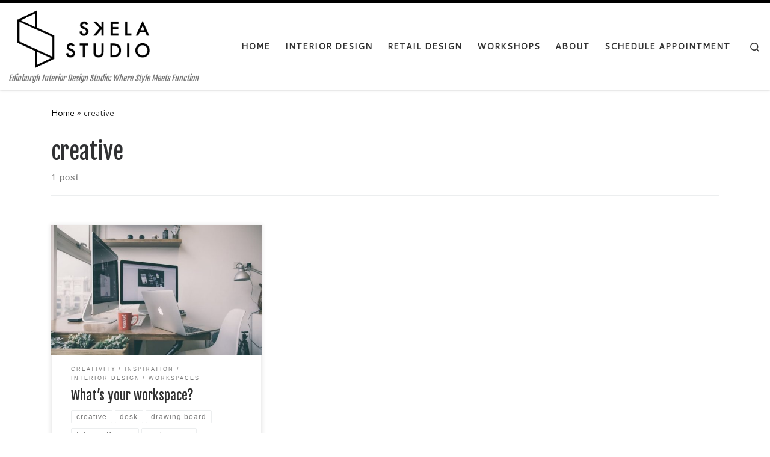

--- FILE ---
content_type: text/html; charset=UTF-8
request_url: https://aleksandrajhannah.com/tag/creative/
body_size: 16111
content:
<!DOCTYPE html>
<!--[if IE 7]>
<html class="ie ie7" lang="en-GB">
<![endif]-->
<!--[if IE 8]>
<html class="ie ie8" lang="en-GB">
<![endif]-->
<!--[if !(IE 7) | !(IE 8)  ]><!-->
<html lang="en-GB" class="no-js">
<!--<![endif]-->
  <head>
  <meta charset="UTF-8" />
  <meta http-equiv="X-UA-Compatible" content="IE=EDGE" />
  <meta name="viewport" content="width=device-width, initial-scale=1.0" />
  <link rel="profile"  href="https://gmpg.org/xfn/11" />
  <link rel="pingback" href="https://aleksandrajhannah.com/xmlrpc.php" />
<script>(function(html){html.className = html.className.replace(/\bno-js\b/,'js')})(document.documentElement);</script>
<meta name='robots' content='index, follow, max-image-preview:large, max-snippet:-1, max-video-preview:-1' />
	<style>img:is([sizes="auto" i], [sizes^="auto," i]) { contain-intrinsic-size: 3000px 1500px }</style>
	
	<!-- This site is optimized with the Yoast SEO plugin v26.7 - https://yoast.com/wordpress/plugins/seo/ -->
	<title>creative Archives - Interior Design &amp; Commercial Interiors in Edinburgh | Retail Design</title>
	<link rel="canonical" href="https://aleksandrajhannah.com/tag/creative/" />
	<meta property="og:locale" content="en_GB" />
	<meta property="og:type" content="article" />
	<meta property="og:title" content="creative Archives - Interior Design &amp; Commercial Interiors in Edinburgh | Retail Design" />
	<meta property="og:url" content="https://aleksandrajhannah.com/tag/creative/" />
	<meta property="og:site_name" content="Interior Design &amp; Commercial Interiors in Edinburgh | Retail Design" />
	<meta property="og:image" content="https://aleksandrajhannah.com/wp-content/uploads/2025/07/Boutique-Hotel-interior-design-Edinburgh-e1755771391807.jpg" />
	<meta property="og:image:width" content="1200" />
	<meta property="og:image:height" content="797" />
	<meta property="og:image:type" content="image/jpeg" />
	<meta name="twitter:card" content="summary_large_image" />
	<meta name="twitter:site" content="@SkelaStudio" />
	<script type="application/ld+json" class="yoast-schema-graph">{"@context":"https://schema.org","@graph":[{"@type":"CollectionPage","@id":"https://aleksandrajhannah.com/tag/creative/","url":"https://aleksandrajhannah.com/tag/creative/","name":"creative Archives - Interior Design &amp; Commercial Interiors in Edinburgh | Retail Design","isPartOf":{"@id":"https://aleksandrajhannah.com/#website"},"primaryImageOfPage":{"@id":"https://aleksandrajhannah.com/tag/creative/#primaryimage"},"image":{"@id":"https://aleksandrajhannah.com/tag/creative/#primaryimage"},"thumbnailUrl":"https://aleksandrajhannah.com/wp-content/uploads/2017/07/pexels-photo-245032.jpeg","breadcrumb":{"@id":"https://aleksandrajhannah.com/tag/creative/#breadcrumb"},"inLanguage":"en-GB"},{"@type":"ImageObject","inLanguage":"en-GB","@id":"https://aleksandrajhannah.com/tag/creative/#primaryimage","url":"https://aleksandrajhannah.com/wp-content/uploads/2017/07/pexels-photo-245032.jpeg","contentUrl":"https://aleksandrajhannah.com/wp-content/uploads/2017/07/pexels-photo-245032.jpeg","width":940,"height":627},{"@type":"BreadcrumbList","@id":"https://aleksandrajhannah.com/tag/creative/#breadcrumb","itemListElement":[{"@type":"ListItem","position":1,"name":"Home","item":"https://aleksandrajhannah.com/"},{"@type":"ListItem","position":2,"name":"creative"}]},{"@type":"WebSite","@id":"https://aleksandrajhannah.com/#website","url":"https://aleksandrajhannah.com/","name":"Interior Design &amp; Commercial Interiors in Edinburgh | Retail Design","description":"Edinburgh Interior Design Studio: Where Style Meets Function","publisher":{"@id":"https://aleksandrajhannah.com/#organization"},"alternateName":"Commercial Interior Designer Edinburgh","potentialAction":[{"@type":"SearchAction","target":{"@type":"EntryPoint","urlTemplate":"https://aleksandrajhannah.com/?s={search_term_string}"},"query-input":{"@type":"PropertyValueSpecification","valueRequired":true,"valueName":"search_term_string"}}],"inLanguage":"en-GB"},{"@type":"Organization","@id":"https://aleksandrajhannah.com/#organization","name":"SKELA STUDIO Interior design","url":"https://aleksandrajhannah.com/","logo":{"@type":"ImageObject","inLanguage":"en-GB","@id":"https://aleksandrajhannah.com/#/schema/logo/image/","url":"https://aleksandrajhannah.com/wp-content/uploads/2017/03/SK_website_300px.png","contentUrl":"https://aleksandrajhannah.com/wp-content/uploads/2017/03/SK_website_300px.png","width":301,"height":149,"caption":"SKELA STUDIO Interior design"},"image":{"@id":"https://aleksandrajhannah.com/#/schema/logo/image/"},"sameAs":["https://www.facebook.com/SkelaStudio/","https://x.com/SkelaStudio","https://www.instagram.com/skelastudio/?hl=en","https://www.pinterest.co.uk/skelastudio/","https://www.tiktok.com/@skela.studio","https://www.threads.com/@skelastudio?xmt=AQF0oZ8SrEDjMQXzg6ly3qshyW4bc2snoN9gKXBFKdDYf5o"]}]}</script>
	<!-- / Yoast SEO plugin. -->


<link rel='dns-prefetch' href='//js.stripe.com' />
<link rel="alternate" type="application/rss+xml" title="Interior Design &amp; Commercial Interiors in Edinburgh | Retail Design &raquo; Feed" href="https://aleksandrajhannah.com/feed/" />
		<!-- This site uses the Google Analytics by MonsterInsights plugin v9.11.1 - Using Analytics tracking - https://www.monsterinsights.com/ -->
							<script src="//www.googletagmanager.com/gtag/js?id=G-LP4PVJKTCJ"  data-cfasync="false" data-wpfc-render="false" async></script>
			<script data-cfasync="false" data-wpfc-render="false">
				var mi_version = '9.11.1';
				var mi_track_user = true;
				var mi_no_track_reason = '';
								var MonsterInsightsDefaultLocations = {"page_location":"https:\/\/aleksandrajhannah.com\/tag\/creative\/"};
								if ( typeof MonsterInsightsPrivacyGuardFilter === 'function' ) {
					var MonsterInsightsLocations = (typeof MonsterInsightsExcludeQuery === 'object') ? MonsterInsightsPrivacyGuardFilter( MonsterInsightsExcludeQuery ) : MonsterInsightsPrivacyGuardFilter( MonsterInsightsDefaultLocations );
				} else {
					var MonsterInsightsLocations = (typeof MonsterInsightsExcludeQuery === 'object') ? MonsterInsightsExcludeQuery : MonsterInsightsDefaultLocations;
				}

								var disableStrs = [
										'ga-disable-G-LP4PVJKTCJ',
									];

				/* Function to detect opted out users */
				function __gtagTrackerIsOptedOut() {
					for (var index = 0; index < disableStrs.length; index++) {
						if (document.cookie.indexOf(disableStrs[index] + '=true') > -1) {
							return true;
						}
					}

					return false;
				}

				/* Disable tracking if the opt-out cookie exists. */
				if (__gtagTrackerIsOptedOut()) {
					for (var index = 0; index < disableStrs.length; index++) {
						window[disableStrs[index]] = true;
					}
				}

				/* Opt-out function */
				function __gtagTrackerOptout() {
					for (var index = 0; index < disableStrs.length; index++) {
						document.cookie = disableStrs[index] + '=true; expires=Thu, 31 Dec 2099 23:59:59 UTC; path=/';
						window[disableStrs[index]] = true;
					}
				}

				if ('undefined' === typeof gaOptout) {
					function gaOptout() {
						__gtagTrackerOptout();
					}
				}
								window.dataLayer = window.dataLayer || [];

				window.MonsterInsightsDualTracker = {
					helpers: {},
					trackers: {},
				};
				if (mi_track_user) {
					function __gtagDataLayer() {
						dataLayer.push(arguments);
					}

					function __gtagTracker(type, name, parameters) {
						if (!parameters) {
							parameters = {};
						}

						if (parameters.send_to) {
							__gtagDataLayer.apply(null, arguments);
							return;
						}

						if (type === 'event') {
														parameters.send_to = monsterinsights_frontend.v4_id;
							var hookName = name;
							if (typeof parameters['event_category'] !== 'undefined') {
								hookName = parameters['event_category'] + ':' + name;
							}

							if (typeof MonsterInsightsDualTracker.trackers[hookName] !== 'undefined') {
								MonsterInsightsDualTracker.trackers[hookName](parameters);
							} else {
								__gtagDataLayer('event', name, parameters);
							}
							
						} else {
							__gtagDataLayer.apply(null, arguments);
						}
					}

					__gtagTracker('js', new Date());
					__gtagTracker('set', {
						'developer_id.dZGIzZG': true,
											});
					if ( MonsterInsightsLocations.page_location ) {
						__gtagTracker('set', MonsterInsightsLocations);
					}
										__gtagTracker('config', 'G-LP4PVJKTCJ', {"forceSSL":"true"} );
										window.gtag = __gtagTracker;										(function () {
						/* https://developers.google.com/analytics/devguides/collection/analyticsjs/ */
						/* ga and __gaTracker compatibility shim. */
						var noopfn = function () {
							return null;
						};
						var newtracker = function () {
							return new Tracker();
						};
						var Tracker = function () {
							return null;
						};
						var p = Tracker.prototype;
						p.get = noopfn;
						p.set = noopfn;
						p.send = function () {
							var args = Array.prototype.slice.call(arguments);
							args.unshift('send');
							__gaTracker.apply(null, args);
						};
						var __gaTracker = function () {
							var len = arguments.length;
							if (len === 0) {
								return;
							}
							var f = arguments[len - 1];
							if (typeof f !== 'object' || f === null || typeof f.hitCallback !== 'function') {
								if ('send' === arguments[0]) {
									var hitConverted, hitObject = false, action;
									if ('event' === arguments[1]) {
										if ('undefined' !== typeof arguments[3]) {
											hitObject = {
												'eventAction': arguments[3],
												'eventCategory': arguments[2],
												'eventLabel': arguments[4],
												'value': arguments[5] ? arguments[5] : 1,
											}
										}
									}
									if ('pageview' === arguments[1]) {
										if ('undefined' !== typeof arguments[2]) {
											hitObject = {
												'eventAction': 'page_view',
												'page_path': arguments[2],
											}
										}
									}
									if (typeof arguments[2] === 'object') {
										hitObject = arguments[2];
									}
									if (typeof arguments[5] === 'object') {
										Object.assign(hitObject, arguments[5]);
									}
									if ('undefined' !== typeof arguments[1].hitType) {
										hitObject = arguments[1];
										if ('pageview' === hitObject.hitType) {
											hitObject.eventAction = 'page_view';
										}
									}
									if (hitObject) {
										action = 'timing' === arguments[1].hitType ? 'timing_complete' : hitObject.eventAction;
										hitConverted = mapArgs(hitObject);
										__gtagTracker('event', action, hitConverted);
									}
								}
								return;
							}

							function mapArgs(args) {
								var arg, hit = {};
								var gaMap = {
									'eventCategory': 'event_category',
									'eventAction': 'event_action',
									'eventLabel': 'event_label',
									'eventValue': 'event_value',
									'nonInteraction': 'non_interaction',
									'timingCategory': 'event_category',
									'timingVar': 'name',
									'timingValue': 'value',
									'timingLabel': 'event_label',
									'page': 'page_path',
									'location': 'page_location',
									'title': 'page_title',
									'referrer' : 'page_referrer',
								};
								for (arg in args) {
																		if (!(!args.hasOwnProperty(arg) || !gaMap.hasOwnProperty(arg))) {
										hit[gaMap[arg]] = args[arg];
									} else {
										hit[arg] = args[arg];
									}
								}
								return hit;
							}

							try {
								f.hitCallback();
							} catch (ex) {
							}
						};
						__gaTracker.create = newtracker;
						__gaTracker.getByName = newtracker;
						__gaTracker.getAll = function () {
							return [];
						};
						__gaTracker.remove = noopfn;
						__gaTracker.loaded = true;
						window['__gaTracker'] = __gaTracker;
					})();
									} else {
										console.log("");
					(function () {
						function __gtagTracker() {
							return null;
						}

						window['__gtagTracker'] = __gtagTracker;
						window['gtag'] = __gtagTracker;
					})();
									}
			</script>
							<!-- / Google Analytics by MonsterInsights -->
		<link rel='stylesheet' id='stripe-main-styles-css' href='https://aleksandrajhannah.com/wp-content/mu-plugins/vendor/godaddy/mwc-core/assets/css/stripe-settings.css' media='all' />
<link rel='stylesheet' id='wp-block-library-css' href='https://aleksandrajhannah.com/wp-includes/css/dist/block-library/style.min.css?ver=6.8.3' media='all' />
<style id='classic-theme-styles-inline-css'>
/*! This file is auto-generated */
.wp-block-button__link{color:#fff;background-color:#32373c;border-radius:9999px;box-shadow:none;text-decoration:none;padding:calc(.667em + 2px) calc(1.333em + 2px);font-size:1.125em}.wp-block-file__button{background:#32373c;color:#fff;text-decoration:none}
</style>
<style id='global-styles-inline-css'>
:root{--wp--preset--aspect-ratio--square: 1;--wp--preset--aspect-ratio--4-3: 4/3;--wp--preset--aspect-ratio--3-4: 3/4;--wp--preset--aspect-ratio--3-2: 3/2;--wp--preset--aspect-ratio--2-3: 2/3;--wp--preset--aspect-ratio--16-9: 16/9;--wp--preset--aspect-ratio--9-16: 9/16;--wp--preset--color--black: #000000;--wp--preset--color--cyan-bluish-gray: #abb8c3;--wp--preset--color--white: #ffffff;--wp--preset--color--pale-pink: #f78da7;--wp--preset--color--vivid-red: #cf2e2e;--wp--preset--color--luminous-vivid-orange: #ff6900;--wp--preset--color--luminous-vivid-amber: #fcb900;--wp--preset--color--light-green-cyan: #7bdcb5;--wp--preset--color--vivid-green-cyan: #00d084;--wp--preset--color--pale-cyan-blue: #8ed1fc;--wp--preset--color--vivid-cyan-blue: #0693e3;--wp--preset--color--vivid-purple: #9b51e0;--wp--preset--gradient--vivid-cyan-blue-to-vivid-purple: linear-gradient(135deg,rgba(6,147,227,1) 0%,rgb(155,81,224) 100%);--wp--preset--gradient--light-green-cyan-to-vivid-green-cyan: linear-gradient(135deg,rgb(122,220,180) 0%,rgb(0,208,130) 100%);--wp--preset--gradient--luminous-vivid-amber-to-luminous-vivid-orange: linear-gradient(135deg,rgba(252,185,0,1) 0%,rgba(255,105,0,1) 100%);--wp--preset--gradient--luminous-vivid-orange-to-vivid-red: linear-gradient(135deg,rgba(255,105,0,1) 0%,rgb(207,46,46) 100%);--wp--preset--gradient--very-light-gray-to-cyan-bluish-gray: linear-gradient(135deg,rgb(238,238,238) 0%,rgb(169,184,195) 100%);--wp--preset--gradient--cool-to-warm-spectrum: linear-gradient(135deg,rgb(74,234,220) 0%,rgb(151,120,209) 20%,rgb(207,42,186) 40%,rgb(238,44,130) 60%,rgb(251,105,98) 80%,rgb(254,248,76) 100%);--wp--preset--gradient--blush-light-purple: linear-gradient(135deg,rgb(255,206,236) 0%,rgb(152,150,240) 100%);--wp--preset--gradient--blush-bordeaux: linear-gradient(135deg,rgb(254,205,165) 0%,rgb(254,45,45) 50%,rgb(107,0,62) 100%);--wp--preset--gradient--luminous-dusk: linear-gradient(135deg,rgb(255,203,112) 0%,rgb(199,81,192) 50%,rgb(65,88,208) 100%);--wp--preset--gradient--pale-ocean: linear-gradient(135deg,rgb(255,245,203) 0%,rgb(182,227,212) 50%,rgb(51,167,181) 100%);--wp--preset--gradient--electric-grass: linear-gradient(135deg,rgb(202,248,128) 0%,rgb(113,206,126) 100%);--wp--preset--gradient--midnight: linear-gradient(135deg,rgb(2,3,129) 0%,rgb(40,116,252) 100%);--wp--preset--font-size--small: 13px;--wp--preset--font-size--medium: 20px;--wp--preset--font-size--large: 36px;--wp--preset--font-size--x-large: 42px;--wp--preset--spacing--20: 0.44rem;--wp--preset--spacing--30: 0.67rem;--wp--preset--spacing--40: 1rem;--wp--preset--spacing--50: 1.5rem;--wp--preset--spacing--60: 2.25rem;--wp--preset--spacing--70: 3.38rem;--wp--preset--spacing--80: 5.06rem;--wp--preset--shadow--natural: 6px 6px 9px rgba(0, 0, 0, 0.2);--wp--preset--shadow--deep: 12px 12px 50px rgba(0, 0, 0, 0.4);--wp--preset--shadow--sharp: 6px 6px 0px rgba(0, 0, 0, 0.2);--wp--preset--shadow--outlined: 6px 6px 0px -3px rgba(255, 255, 255, 1), 6px 6px rgba(0, 0, 0, 1);--wp--preset--shadow--crisp: 6px 6px 0px rgba(0, 0, 0, 1);}:where(.is-layout-flex){gap: 0.5em;}:where(.is-layout-grid){gap: 0.5em;}body .is-layout-flex{display: flex;}.is-layout-flex{flex-wrap: wrap;align-items: center;}.is-layout-flex > :is(*, div){margin: 0;}body .is-layout-grid{display: grid;}.is-layout-grid > :is(*, div){margin: 0;}:where(.wp-block-columns.is-layout-flex){gap: 2em;}:where(.wp-block-columns.is-layout-grid){gap: 2em;}:where(.wp-block-post-template.is-layout-flex){gap: 1.25em;}:where(.wp-block-post-template.is-layout-grid){gap: 1.25em;}.has-black-color{color: var(--wp--preset--color--black) !important;}.has-cyan-bluish-gray-color{color: var(--wp--preset--color--cyan-bluish-gray) !important;}.has-white-color{color: var(--wp--preset--color--white) !important;}.has-pale-pink-color{color: var(--wp--preset--color--pale-pink) !important;}.has-vivid-red-color{color: var(--wp--preset--color--vivid-red) !important;}.has-luminous-vivid-orange-color{color: var(--wp--preset--color--luminous-vivid-orange) !important;}.has-luminous-vivid-amber-color{color: var(--wp--preset--color--luminous-vivid-amber) !important;}.has-light-green-cyan-color{color: var(--wp--preset--color--light-green-cyan) !important;}.has-vivid-green-cyan-color{color: var(--wp--preset--color--vivid-green-cyan) !important;}.has-pale-cyan-blue-color{color: var(--wp--preset--color--pale-cyan-blue) !important;}.has-vivid-cyan-blue-color{color: var(--wp--preset--color--vivid-cyan-blue) !important;}.has-vivid-purple-color{color: var(--wp--preset--color--vivid-purple) !important;}.has-black-background-color{background-color: var(--wp--preset--color--black) !important;}.has-cyan-bluish-gray-background-color{background-color: var(--wp--preset--color--cyan-bluish-gray) !important;}.has-white-background-color{background-color: var(--wp--preset--color--white) !important;}.has-pale-pink-background-color{background-color: var(--wp--preset--color--pale-pink) !important;}.has-vivid-red-background-color{background-color: var(--wp--preset--color--vivid-red) !important;}.has-luminous-vivid-orange-background-color{background-color: var(--wp--preset--color--luminous-vivid-orange) !important;}.has-luminous-vivid-amber-background-color{background-color: var(--wp--preset--color--luminous-vivid-amber) !important;}.has-light-green-cyan-background-color{background-color: var(--wp--preset--color--light-green-cyan) !important;}.has-vivid-green-cyan-background-color{background-color: var(--wp--preset--color--vivid-green-cyan) !important;}.has-pale-cyan-blue-background-color{background-color: var(--wp--preset--color--pale-cyan-blue) !important;}.has-vivid-cyan-blue-background-color{background-color: var(--wp--preset--color--vivid-cyan-blue) !important;}.has-vivid-purple-background-color{background-color: var(--wp--preset--color--vivid-purple) !important;}.has-black-border-color{border-color: var(--wp--preset--color--black) !important;}.has-cyan-bluish-gray-border-color{border-color: var(--wp--preset--color--cyan-bluish-gray) !important;}.has-white-border-color{border-color: var(--wp--preset--color--white) !important;}.has-pale-pink-border-color{border-color: var(--wp--preset--color--pale-pink) !important;}.has-vivid-red-border-color{border-color: var(--wp--preset--color--vivid-red) !important;}.has-luminous-vivid-orange-border-color{border-color: var(--wp--preset--color--luminous-vivid-orange) !important;}.has-luminous-vivid-amber-border-color{border-color: var(--wp--preset--color--luminous-vivid-amber) !important;}.has-light-green-cyan-border-color{border-color: var(--wp--preset--color--light-green-cyan) !important;}.has-vivid-green-cyan-border-color{border-color: var(--wp--preset--color--vivid-green-cyan) !important;}.has-pale-cyan-blue-border-color{border-color: var(--wp--preset--color--pale-cyan-blue) !important;}.has-vivid-cyan-blue-border-color{border-color: var(--wp--preset--color--vivid-cyan-blue) !important;}.has-vivid-purple-border-color{border-color: var(--wp--preset--color--vivid-purple) !important;}.has-vivid-cyan-blue-to-vivid-purple-gradient-background{background: var(--wp--preset--gradient--vivid-cyan-blue-to-vivid-purple) !important;}.has-light-green-cyan-to-vivid-green-cyan-gradient-background{background: var(--wp--preset--gradient--light-green-cyan-to-vivid-green-cyan) !important;}.has-luminous-vivid-amber-to-luminous-vivid-orange-gradient-background{background: var(--wp--preset--gradient--luminous-vivid-amber-to-luminous-vivid-orange) !important;}.has-luminous-vivid-orange-to-vivid-red-gradient-background{background: var(--wp--preset--gradient--luminous-vivid-orange-to-vivid-red) !important;}.has-very-light-gray-to-cyan-bluish-gray-gradient-background{background: var(--wp--preset--gradient--very-light-gray-to-cyan-bluish-gray) !important;}.has-cool-to-warm-spectrum-gradient-background{background: var(--wp--preset--gradient--cool-to-warm-spectrum) !important;}.has-blush-light-purple-gradient-background{background: var(--wp--preset--gradient--blush-light-purple) !important;}.has-blush-bordeaux-gradient-background{background: var(--wp--preset--gradient--blush-bordeaux) !important;}.has-luminous-dusk-gradient-background{background: var(--wp--preset--gradient--luminous-dusk) !important;}.has-pale-ocean-gradient-background{background: var(--wp--preset--gradient--pale-ocean) !important;}.has-electric-grass-gradient-background{background: var(--wp--preset--gradient--electric-grass) !important;}.has-midnight-gradient-background{background: var(--wp--preset--gradient--midnight) !important;}.has-small-font-size{font-size: var(--wp--preset--font-size--small) !important;}.has-medium-font-size{font-size: var(--wp--preset--font-size--medium) !important;}.has-large-font-size{font-size: var(--wp--preset--font-size--large) !important;}.has-x-large-font-size{font-size: var(--wp--preset--font-size--x-large) !important;}
:where(.wp-block-post-template.is-layout-flex){gap: 1.25em;}:where(.wp-block-post-template.is-layout-grid){gap: 1.25em;}
:where(.wp-block-columns.is-layout-flex){gap: 2em;}:where(.wp-block-columns.is-layout-grid){gap: 2em;}
:root :where(.wp-block-pullquote){font-size: 1.5em;line-height: 1.6;}
</style>
<link rel='stylesheet' id='sfmsb-style-css' href='https://aleksandrajhannah.com/wp-content/plugins/simple-follow-me-social-buttons-widget/assets/css/style.css?ver=3.3.3' media='all' />
<link rel='stylesheet' id='sfmsb-icons-css' href='https://aleksandrajhannah.com/wp-content/plugins/simple-follow-me-social-buttons-widget/assets/css/icons.css?ver=3.3.3' media='all' />
<link rel='stylesheet' id='woocommerce-layout-css' href='https://aleksandrajhannah.com/wp-content/plugins/woocommerce/assets/css/woocommerce-layout.css?ver=10.4.3' media='all' />
<link rel='stylesheet' id='woocommerce-smallscreen-css' href='https://aleksandrajhannah.com/wp-content/plugins/woocommerce/assets/css/woocommerce-smallscreen.css?ver=10.4.3' media='only screen and (max-width: 768px)' />
<link rel='stylesheet' id='woocommerce-general-css' href='https://aleksandrajhannah.com/wp-content/plugins/woocommerce/assets/css/woocommerce.css?ver=10.4.3' media='all' />
<style id='woocommerce-inline-inline-css'>
.woocommerce form .form-row .required { visibility: visible; }
</style>
<link rel='stylesheet' id='wp-components-css' href='https://aleksandrajhannah.com/wp-includes/css/dist/components/style.min.css?ver=6.8.3' media='all' />
<link rel='stylesheet' id='godaddy-styles-css' href='https://aleksandrajhannah.com/wp-content/mu-plugins/vendor/wpex/godaddy-launch/includes/Dependencies/GoDaddy/Styles/build/latest.css?ver=2.0.2' media='all' />
<link rel='stylesheet' id='customizr-main-css' href='https://aleksandrajhannah.com/wp-content/themes/customizr/assets/front/css/style.min.css?ver=4.4.24' media='all' />
<style id='customizr-main-inline-css'>
::-moz-selection{background-color:#000}::selection{background-color:#000}a,.btn-skin:active,.btn-skin:focus,.btn-skin:hover,.btn-skin.inverted,.grid-container__classic .post-type__icon,.post-type__icon:hover .icn-format,.grid-container__classic .post-type__icon:hover .icn-format,[class*='grid-container__'] .entry-title a.czr-title:hover,input[type=checkbox]:checked::before,.woocommerce button.button[type=submit]:hover,.woocommerce #respond input#submit:hover,.woocommerce input#submit:hover,.woocommerce input.button:hover,.woocommerce a.button:hover,.woocommerce .button.add_to_cart_button:hover,.woocommerce #respond input#submit:focus,.woocommerce input#submit:focus,.woocommerce input.button:focus,.woocommerce a.button:focus,.woocommerce .button.add_to_cart_button:focus,.woocommerce #respond input#submit:active,.woocommerce input#submit:active,.woocommerce input.button:active,.woocommerce a.button:active,.woocommerce .button.add_to_cart_button:active{color:#000}.czr-css-loader > div ,.btn-skin,.btn-skin:active,.btn-skin:focus,.btn-skin:hover,.btn-skin-h-dark,.btn-skin-h-dark.inverted:active,.btn-skin-h-dark.inverted:focus,.btn-skin-h-dark.inverted:hover,.woocommerce .woocommerce-info,.woocommerce .woocommerce-message,.woocommerce button.button[type=submit],.woocommerce #respond input#submit,.woocommerce input#submit,.woocommerce input.button,.woocommerce a.button,.woocommerce .button.add_to_cart_button,.woocommerce button.button[type=submit]:hover,.woocommerce #respond input#submit:hover,.woocommerce input#submit:hover,.woocommerce input.button:hover,.woocommerce a.button:hover,.woocommerce .button.add_to_cart_button:hover,.woocommerce button.button[type=submit]:focus,.woocommerce #respond input#submit:focus,.woocommerce input#submit:focus,.woocommerce input.button:focus,.woocommerce a.button:focus,.woocommerce .button.add_to_cart_button:focus,.woocommerce button.button[type=submit]:active,.woocommerce #respond input#submit:active,.woocommerce input#submit:active,.woocommerce input.button:active,.woocommerce a.button:active,.woocommerce .button.add_to_cart_button:active{border-color:#000}.tc-header.border-top{border-top-color:#000}[class*='grid-container__'] .entry-title a:hover::after,.grid-container__classic .post-type__icon,.btn-skin,.btn-skin.inverted:active,.btn-skin.inverted:focus,.btn-skin.inverted:hover,.btn-skin-h-dark,.btn-skin-h-dark.inverted:active,.btn-skin-h-dark.inverted:focus,.btn-skin-h-dark.inverted:hover,.sidebar .widget-title::after,input[type=radio]:checked::before,.woocommerce button.button[type=submit],.woocommerce #respond input#submit,.woocommerce input#submit,.woocommerce input.button,.woocommerce a.button,.woocommerce .button.add_to_cart_button{background-color:#000}.btn-skin-light:active,.btn-skin-light:focus,.btn-skin-light:hover,.btn-skin-light.inverted{color:#262626}input:not([type='submit']):not([type='button']):not([type='number']):not([type='checkbox']):not([type='radio']):focus,textarea:focus,.btn-skin-light,.btn-skin-light.inverted,.btn-skin-light:active,.btn-skin-light:focus,.btn-skin-light:hover,.btn-skin-light.inverted:active,.btn-skin-light.inverted:focus,.btn-skin-light.inverted:hover{border-color:#262626}.btn-skin-light,.btn-skin-light.inverted:active,.btn-skin-light.inverted:focus,.btn-skin-light.inverted:hover{background-color:#262626}.btn-skin-lightest:active,.btn-skin-lightest:focus,.btn-skin-lightest:hover,.btn-skin-lightest.inverted{color:#333333}.btn-skin-lightest,.btn-skin-lightest.inverted,.btn-skin-lightest:active,.btn-skin-lightest:focus,.btn-skin-lightest:hover,.btn-skin-lightest.inverted:active,.btn-skin-lightest.inverted:focus,.btn-skin-lightest.inverted:hover{border-color:#333333}.btn-skin-lightest,.btn-skin-lightest.inverted:active,.btn-skin-lightest.inverted:focus,.btn-skin-lightest.inverted:hover{background-color:#333333}.pagination,a:hover,a:focus,a:active,.btn-skin-dark:active,.btn-skin-dark:focus,.btn-skin-dark:hover,.btn-skin-dark.inverted,.btn-skin-dark-oh:active,.btn-skin-dark-oh:focus,.btn-skin-dark-oh:hover,.post-info a:not(.btn):hover,.grid-container__classic .post-type__icon .icn-format,[class*='grid-container__'] .hover .entry-title a,.widget-area a:not(.btn):hover,a.czr-format-link:hover,.format-link.hover a.czr-format-link,button[type=submit]:hover,button[type=submit]:active,button[type=submit]:focus,input[type=submit]:hover,input[type=submit]:active,input[type=submit]:focus,.tabs .nav-link:hover,.tabs .nav-link.active,.tabs .nav-link.active:hover,.tabs .nav-link.active:focus,.woocommerce input#submit[class*=alt]:hover,.woocommerce input.button[class*=alt]:hover,.woocommerce a.button[class*=alt]:hover,.woocommerce button.button[class*=alt]:hover,.woocommerce input#submit.alt.disabled:hover,.woocommerce input.button.alt.disabled:hover,.woocommerce button.button.alt.disabled:hover,.woocommerce a.button.alt.disabled:hover,.woocommerce input#submit[class*=alt]:focus,.woocommerce input.button[class*=alt]:focus,.woocommerce a.button[class*=alt]:focus,.woocommerce button.button[class*=alt]:focus,.woocommerce input#submit.alt.disabled:focus,.woocommerce input.button.alt.disabled:focus,.woocommerce button.button.alt.disabled:focus,.woocommerce a.button.alt.disabled:focus,.woocommerce input#submit[class*=alt]:active,.woocommerce input.button[class*=alt]:active,.woocommerce a.button[class*=alt]:active,.woocommerce button.button[class*=alt]:active,.woocommerce input#submit.alt.disabled:active,.woocommerce input.button.alt.disabled:active,.woocommerce button.button.alt.disabled:active,.woocommerce a.button.alt.disabled:active,.woocommerce #content div.product .woocommerce-tabs ul.tabs li a:hover,.woocommerce #content div.product .woocommerce-tabs ul.tabs li.active a{color:#000000}.grid-container__classic.tc-grid-border .grid__item,.btn-skin-dark,.btn-skin-dark.inverted,button[type=submit],input[type=submit],.btn-skin-dark:active,.btn-skin-dark:focus,.btn-skin-dark:hover,.btn-skin-dark.inverted:active,.btn-skin-dark.inverted:focus,.btn-skin-dark.inverted:hover,.btn-skin-h-dark:active,.btn-skin-h-dark:focus,.btn-skin-h-dark:hover,.btn-skin-h-dark.inverted,.btn-skin-h-dark.inverted,.btn-skin-h-dark.inverted,.btn-skin-dark-oh:active,.btn-skin-dark-oh:focus,.btn-skin-dark-oh:hover,.btn-skin-dark-oh.inverted:active,.btn-skin-dark-oh.inverted:focus,.btn-skin-dark-oh.inverted:hover,button[type=submit]:hover,button[type=submit]:active,button[type=submit]:focus,input[type=submit]:hover,input[type=submit]:active,input[type=submit]:focus,.woocommerce input#submit[class*=alt]:hover,.woocommerce input.button[class*=alt]:hover,.woocommerce a.button[class*=alt]:hover,.woocommerce button.button[class*=alt]:hover,.woocommerce input#submit.alt.disabled:hover,.woocommerce input.button.alt.disabled:hover,.woocommerce button.button.alt.disabled:hover,.woocommerce a.button.alt.disabled:hover,.woocommerce input#submit[class*=alt]:focus,.woocommerce input.button[class*=alt]:focus,.woocommerce a.button[class*=alt]:focus,.woocommerce button.button[class*=alt]:focus,.woocommerce input#submit.alt.disabled:focus,.woocommerce input.button.alt.disabled:focus,.woocommerce button.button.alt.disabled:focus,.woocommerce a.button.alt.disabled:focus,.woocommerce input#submit[class*=alt]:active,.woocommerce input.button[class*=alt]:active,.woocommerce a.button[class*=alt]:active,.woocommerce button.button[class*=alt]:active,.woocommerce input#submit.alt.disabled:active,.woocommerce input.button.alt.disabled:active,.woocommerce button.button.alt.disabled:active,.woocommerce a.button.alt.disabled:active,.woocommerce input#submit[class*=alt],.woocommerce input.button[class*=alt],.woocommerce a.button[class*=alt],.woocommerce button.button[class*=alt],.woocommerce input#submit.alt.disabled,.woocommerce input.button.alt.disabled,.woocommerce button.button.alt.disabled,.woocommerce a.button.alt.disabled{border-color:#000000}.btn-skin-dark,.btn-skin-dark.inverted:active,.btn-skin-dark.inverted:focus,.btn-skin-dark.inverted:hover,.btn-skin-h-dark:active,.btn-skin-h-dark:focus,.btn-skin-h-dark:hover,.btn-skin-h-dark.inverted,.btn-skin-h-dark.inverted,.btn-skin-h-dark.inverted,.btn-skin-dark-oh.inverted:active,.btn-skin-dark-oh.inverted:focus,.btn-skin-dark-oh.inverted:hover,.grid-container__classic .post-type__icon:hover,button[type=submit],input[type=submit],.czr-link-hover-underline .widgets-list-layout-links a:not(.btn)::before,.czr-link-hover-underline .widget_archive a:not(.btn)::before,.czr-link-hover-underline .widget_nav_menu a:not(.btn)::before,.czr-link-hover-underline .widget_rss ul a:not(.btn)::before,.czr-link-hover-underline .widget_recent_entries a:not(.btn)::before,.czr-link-hover-underline .widget_categories a:not(.btn)::before,.czr-link-hover-underline .widget_meta a:not(.btn)::before,.czr-link-hover-underline .widget_recent_comments a:not(.btn)::before,.czr-link-hover-underline .widget_pages a:not(.btn)::before,.czr-link-hover-underline .widget_calendar a:not(.btn)::before,[class*='grid-container__'] .hover .entry-title a::after,a.czr-format-link::before,.comment-author a::before,.comment-link::before,.tabs .nav-link.active::before,.woocommerce input#submit[class*=alt],.woocommerce input.button[class*=alt],.woocommerce a.button[class*=alt],.woocommerce button.button[class*=alt],.woocommerce input#submit.alt.disabled,.woocommerce input.button.alt.disabled,.woocommerce button.button.alt.disabled,.woocommerce a.button.alt.disabled,.woocommerce #content div.product .woocommerce-tabs ul.tabs li.active a::before,.czr-link-hover-underline .widget_product_categories a:not(.btn)::before{background-color:#000000}.btn-skin-dark-shaded:active,.btn-skin-dark-shaded:focus,.btn-skin-dark-shaded:hover,.btn-skin-dark-shaded.inverted{background-color:rgba(0,0,0,0.2)}.btn-skin-dark-shaded,.btn-skin-dark-shaded.inverted:active,.btn-skin-dark-shaded.inverted:focus,.btn-skin-dark-shaded.inverted:hover{background-color:rgba(0,0,0,0.8)}.navbar-brand,.header-tagline,h1,h2,h3,.tc-dropcap { font-family : 'Fjalla One';font-weight : 400; }
body { font-family : 'Cantarell';font-weight : 400; }

.tc-header.border-top { border-top-width: 5px; border-top-style: solid }
      .sticky-enabled .czr-shrink-on .branding__container img {
        height:60px!important;width:auto!important
      }
              .sticky-enabled .czr-shrink-on .navbar-brand-sitename {
                font-size: 0.8em;
                opacity: 0.8;
              }
.sticky-enabled .czr-wccart-off .primary-nav__woocart { display: none; }
                  .logo-center .primary-nav__woocart .dropdown-menu,
                  .logo-left .primary-nav__woocart .dropdown-menu{ right: 0; left: auto; }/*open left*/
            
.grid-container__classic .czr__r-wGOC::before{padding-top:61.803398%}

@media (min-width: 768px) {.grid-container__classic .czr__r-wGOC::before{padding-top:40%}}

#czr-push-footer { display: none; visibility: hidden; }
        .czr-sticky-footer #czr-push-footer.sticky-footer-enabled { display: block; }
        
</style>
<link rel='stylesheet' id='mwc-payments-payment-form-css' href='https://aleksandrajhannah.com/wp-content/mu-plugins/vendor/godaddy/mwc-core/assets/css/payment-form.css' media='all' />
<script src="https://aleksandrajhannah.com/wp-content/plugins/google-analytics-for-wordpress/assets/js/frontend-gtag.min.js?ver=9.11.1" id="monsterinsights-frontend-script-js" async data-wp-strategy="async"></script>
<script data-cfasync="false" data-wpfc-render="false" id='monsterinsights-frontend-script-js-extra'>var monsterinsights_frontend = {"js_events_tracking":"true","download_extensions":"doc,pdf,ppt,zip,xls,docx,pptx,xlsx","inbound_paths":"[]","home_url":"https:\/\/aleksandrajhannah.com","hash_tracking":"false","v4_id":"G-LP4PVJKTCJ"};</script>
<script id="nb-jquery" src="https://aleksandrajhannah.com/wp-includes/js/jquery/jquery.min.js?ver=3.7.1" id="jquery-core-js"></script>
<script src="https://aleksandrajhannah.com/wp-includes/js/jquery/jquery-migrate.min.js?ver=3.4.1" id="jquery-migrate-js"></script>
<script src="https://aleksandrajhannah.com/wp-content/plugins/simple-follow-me-social-buttons-widget/assets/js/front-widget.js?ver=3.3.3" id="sfmsb-script-js"></script>
<script src="https://aleksandrajhannah.com/wp-content/plugins/woocommerce/assets/js/jquery-blockui/jquery.blockUI.min.js?ver=2.7.0-wc.10.4.3" id="wc-jquery-blockui-js" defer data-wp-strategy="defer"></script>
<script id="wc-add-to-cart-js-extra">
var wc_add_to_cart_params = {"ajax_url":"\/wp-admin\/admin-ajax.php","wc_ajax_url":"\/?wc-ajax=%%endpoint%%","i18n_view_cart":"View basket","cart_url":"https:\/\/aleksandrajhannah.com\/shopping-basket\/","is_cart":"","cart_redirect_after_add":"yes"};
</script>
<script src="https://aleksandrajhannah.com/wp-content/plugins/woocommerce/assets/js/frontend/add-to-cart.min.js?ver=10.4.3" id="wc-add-to-cart-js" defer data-wp-strategy="defer"></script>
<script src="https://aleksandrajhannah.com/wp-content/plugins/woocommerce/assets/js/js-cookie/js.cookie.min.js?ver=2.1.4-wc.10.4.3" id="wc-js-cookie-js" defer data-wp-strategy="defer"></script>
<script id="woocommerce-js-extra">
var woocommerce_params = {"ajax_url":"\/wp-admin\/admin-ajax.php","wc_ajax_url":"\/?wc-ajax=%%endpoint%%","i18n_password_show":"Show password","i18n_password_hide":"Hide password"};
</script>
<script src="https://aleksandrajhannah.com/wp-content/plugins/woocommerce/assets/js/frontend/woocommerce.min.js?ver=10.4.3" id="woocommerce-js" defer data-wp-strategy="defer"></script>
<script src="https://aleksandrajhannah.com/wp-includes/js/underscore.min.js?ver=1.13.7" id="underscore-js"></script>
<script id="czr-init-js-extra">
var CZRParams = {"assetsPath":"https:\/\/aleksandrajhannah.com\/wp-content\/themes\/customizr\/assets\/front\/","mainScriptUrl":"https:\/\/aleksandrajhannah.com\/wp-content\/themes\/customizr\/assets\/front\/js\/tc-scripts.min.js?4.4.24","deferFontAwesome":"1","fontAwesomeUrl":"https:\/\/aleksandrajhannah.com\/wp-content\/themes\/customizr\/assets\/shared\/fonts\/fa\/css\/fontawesome-all.min.css?4.4.24","_disabled":[],"centerSliderImg":"1","isLightBoxEnabled":"1","SmoothScroll":{"Enabled":true,"Options":{"touchpadSupport":false}},"isAnchorScrollEnabled":"1","anchorSmoothScrollExclude":{"simple":["[class*=edd]",".carousel-control","[data-toggle=\"modal\"]","[data-toggle=\"dropdown\"]","[data-toggle=\"czr-dropdown\"]","[data-toggle=\"tooltip\"]","[data-toggle=\"popover\"]","[data-toggle=\"collapse\"]","[data-toggle=\"czr-collapse\"]","[data-toggle=\"tab\"]","[data-toggle=\"pill\"]","[data-toggle=\"czr-pill\"]","[class*=upme]","[class*=um-]"],"deep":{"classes":[],"ids":[]}},"timerOnScrollAllBrowsers":"1","centerAllImg":"1","HasComments":"","LoadModernizr":"1","stickyHeader":"1","extLinksStyle":"1","extLinksTargetExt":"1","extLinksSkipSelectors":{"classes":["btn","button"],"ids":[]},"dropcapEnabled":"","dropcapWhere":{"post":"","page":""},"dropcapMinWords":"50","dropcapSkipSelectors":{"tags":["IMG","IFRAME","H1","H2","H3","H4","H5","H6","BLOCKQUOTE","UL","OL"],"classes":["btn"],"id":[]},"imgSmartLoadEnabled":"","imgSmartLoadOpts":{"parentSelectors":["[class*=grid-container], .article-container",".__before_main_wrapper",".widget-front",".post-related-articles",".tc-singular-thumbnail-wrapper",".sek-module-inner"],"opts":{"excludeImg":[".tc-holder-img"]}},"imgSmartLoadsForSliders":"1","pluginCompats":[],"isWPMobile":"","menuStickyUserSettings":{"desktop":"stick_up","mobile":"stick_up"},"adminAjaxUrl":"https:\/\/aleksandrajhannah.com\/wp-admin\/admin-ajax.php","ajaxUrl":"https:\/\/aleksandrajhannah.com\/?czrajax=1","frontNonce":{"id":"CZRFrontNonce","handle":"6bfa6e887b"},"isDevMode":"","isModernStyle":"1","i18n":{"Permanently dismiss":"Permanently dismiss"},"frontNotifications":{"welcome":{"enabled":false,"content":"","dismissAction":"dismiss_welcome_note_front"}},"preloadGfonts":"1","googleFonts":"Fjalla+One:400%7CCantarell:400","version":"4.4.24"};
</script>
<script src="https://aleksandrajhannah.com/wp-content/themes/customizr/assets/front/js/tc-init.min.js?ver=4.4.24" id="czr-init-js"></script>
<script src="https://aleksandrajhannah.com/wp-content/themes/customizr/assets/front/js/libs/modernizr.min.js?ver=4.4.24" id="modernizr-js"></script>
<script src="https://js.stripe.com/v3/" id="stripe-payment-js"></script>
<script src="https://aleksandrajhannah.com/wp-content/mu-plugins/vendor/godaddy/mwc-core/assets/js/payments/frontend/stripe.js" id="mwc-payments-stripe-payment-form-js"></script>
              <link rel="preload" as="font" type="font/woff2" href="https://aleksandrajhannah.com/wp-content/themes/customizr/assets/shared/fonts/customizr/customizr.woff2?128396981" crossorigin="anonymous"/>
            	<noscript><style>.woocommerce-product-gallery{ opacity: 1 !important; }</style></noscript>
	<link rel="icon" href="https://aleksandrajhannah.com/wp-content/uploads/2017/02/SK_favicon.png" sizes="32x32" />
<link rel="icon" href="https://aleksandrajhannah.com/wp-content/uploads/2017/02/SK_favicon.png" sizes="192x192" />
<link rel="apple-touch-icon" href="https://aleksandrajhannah.com/wp-content/uploads/2017/02/SK_favicon.png" />
<meta name="msapplication-TileImage" content="https://aleksandrajhannah.com/wp-content/uploads/2017/02/SK_favicon.png" />
</head>

  <body class="nb-3-3-8 nimble-no-local-data-skp__tax_post_tag_19 nimble-no-group-site-tmpl-skp__all_post_tag archive tag tag-creative tag-19 wp-embed-responsive wp-theme-customizr theme-customizr sek-hide-rc-badge woocommerce-no-js czr-link-hover-underline header-skin-light footer-skin-dark czr-no-sidebar tc-center-images czr-full-layout customizr-4-4-24 czr-post-list-context czr-sticky-footer">
          <a class="screen-reader-text skip-link" href="#content">Skip to content</a>
    
    
    <div id="tc-page-wrap" class="">

      <header class="tpnav-header__header tc-header sl-logo_left sticky-brand-shrink-on sticky-transparent border-top czr-submenu-fade czr-submenu-move" >
        <div class="primary-navbar__wrapper d-none d-lg-block has-horizontal-menu desktop-sticky" >
  <div class="container-fluid">
    <div class="row align-items-center flex-row primary-navbar__row">
      <div class="branding__container col col-auto" >
  <div class="branding align-items-center flex-column ">
    <div class="branding-row d-flex flex-row align-items-center align-self-start">
      <div class="navbar-brand col-auto " >
  <a class="navbar-brand-sitelogo" href="https://aleksandrajhannah.com/"  aria-label="Interior Design &amp; Commercial Interiors in Edinburgh | Retail Design | Edinburgh Interior Design Studio: Where Style Meets Function" >
    <img src="https://aleksandrajhannah.com/wp-content/uploads/2017/03/cropped-SK_website_300px.png" alt="Back home" class="" width="301" height="121" style="max-width:250px;max-height:100px">  </a>
</div>
      </div>
    <span class="header-tagline " >
  Edinburgh Interior Design Studio: Where Style Meets Function</span>

  </div>
</div>
      <div class="primary-nav__container justify-content-lg-around col col-lg-auto flex-lg-column" >
  <div class="primary-nav__wrapper flex-lg-row align-items-center justify-content-end">
              <nav class="primary-nav__nav col" id="primary-nav">
          <div class="nav__menu-wrapper primary-nav__menu-wrapper justify-content-end czr-open-on-hover" >
<ul id="main-menu" class="primary-nav__menu regular-nav nav__menu nav"><li id="menu-item-156" class="menu-item menu-item-type-custom menu-item-object-custom menu-item-home menu-item-156"><a href="https://aleksandrajhannah.com" class="nav__link"><span class="nav__title">Home</span></a></li>
<li id="menu-item-1577" class="menu-item menu-item-type-post_type menu-item-object-page menu-item-1577"><a href="https://aleksandrajhannah.com/interior-design-business-scotland/" class="nav__link"><span class="nav__title">INTERIOR DESIGN</span></a></li>
<li id="menu-item-1576" class="menu-item menu-item-type-post_type menu-item-object-page menu-item-1576"><a href="https://aleksandrajhannah.com/retail-design-interior-design-shop-design/" class="nav__link"><span class="nav__title">Retail Design</span></a></li>
<li id="menu-item-1582" class="menu-item menu-item-type-post_type menu-item-object-page menu-item-1582"><a href="https://aleksandrajhannah.com/interior-design-workshops/" class="nav__link"><span class="nav__title">Workshops</span></a></li>
<li id="menu-item-1580" class="menu-item menu-item-type-post_type menu-item-object-page menu-item-1580"><a href="https://aleksandrajhannah.com/interior-designer-scotland-commercial-residential/" class="nav__link"><span class="nav__title">About</span></a></li>
<li id="menu-item-2094" class="menu-item menu-item-type-post_type menu-item-object-page menu-item-2094"><a href="https://aleksandrajhannah.com/schedule-appointment/" class="nav__link"><span class="nav__title">Schedule Appointment</span></a></li>
</ul></div>        </nav>
    <div class="primary-nav__utils nav__utils col-auto" >
    <ul class="nav utils flex-row flex-nowrap regular-nav">
      <li class="nav__search " >
  <a href="#" class="search-toggle_btn icn-search czr-overlay-toggle_btn"  aria-expanded="false"><span class="sr-only">Search</span></a>
        <div class="czr-search-expand">
      <div class="czr-search-expand-inner"><div class="search-form__container " >
  <form action="https://aleksandrajhannah.com/" method="get" class="czr-form search-form">
    <div class="form-group czr-focus">
            <label for="s-696f0988402ae" id="lsearch-696f0988402ae">
        <span class="screen-reader-text">Search</span>
        <input id="s-696f0988402ae" class="form-control czr-search-field" name="s" type="search" value="" aria-describedby="lsearch-696f0988402ae" placeholder="Search &hellip;">
      </label>
      <button type="submit" class="button"><i class="icn-search"></i><span class="screen-reader-text">Search &hellip;</span></button>
    </div>
  </form>
</div></div>
    </div>
    </li>
    </ul>
</div>  </div>
</div>
    </div>
  </div>
</div>    <div class="mobile-navbar__wrapper d-lg-none mobile-sticky" >
    <div class="branding__container justify-content-between align-items-center container-fluid" >
  <div class="branding flex-column">
    <div class="branding-row d-flex align-self-start flex-row align-items-center">
      <div class="navbar-brand col-auto " >
  <a class="navbar-brand-sitelogo" href="https://aleksandrajhannah.com/"  aria-label="Interior Design &amp; Commercial Interiors in Edinburgh | Retail Design | Edinburgh Interior Design Studio: Where Style Meets Function" >
    <img src="https://aleksandrajhannah.com/wp-content/uploads/2017/03/cropped-SK_website_300px.png" alt="Back home" class="" width="301" height="121" style="max-width:250px;max-height:100px">  </a>
</div>
    </div>
    <span class="header-tagline col col-auto" >
  Edinburgh Interior Design Studio: Where Style Meets Function</span>

  </div>
  <div class="mobile-utils__wrapper nav__utils regular-nav">
    <ul class="nav utils row flex-row flex-nowrap">
      <li class="mobile-woocart__container" >
  <a href="https://aleksandrajhannah.com/shopping-basket/" title="View your shopping basket" class="woocart cart-contents" >
    <i class="icn-shoppingcart"></i><sup class="count czr-wc-count"></sup>  </a>
  </li><li class="hamburger-toggler__container " >
  <button class="ham-toggler-menu czr-collapsed" data-toggle="czr-collapse" data-target="#mobile-nav"><span class="ham__toggler-span-wrapper"><span class="line line-1"></span><span class="line line-2"></span><span class="line line-3"></span></span><span class="screen-reader-text">Menu</span></button>
</li>
    </ul>
  </div>
</div>
<div class="mobile-nav__container " >
   <nav class="mobile-nav__nav flex-column czr-collapse" id="mobile-nav">
      <div class="mobile-nav__inner container-fluid">
      <div class="header-search__container ">
  <div class="search-form__container " >
  <form action="https://aleksandrajhannah.com/" method="get" class="czr-form search-form">
    <div class="form-group czr-focus">
            <label for="s-696f098840b22" id="lsearch-696f098840b22">
        <span class="screen-reader-text">Search</span>
        <input id="s-696f098840b22" class="form-control czr-search-field" name="s" type="search" value="" aria-describedby="lsearch-696f098840b22" placeholder="Search &hellip;">
      </label>
      <button type="submit" class="button"><i class="icn-search"></i><span class="screen-reader-text">Search &hellip;</span></button>
    </div>
  </form>
</div></div><div class="nav__menu-wrapper mobile-nav__menu-wrapper czr-open-on-click" >
<ul id="mobile-nav-menu" class="mobile-nav__menu vertical-nav nav__menu flex-column nav"><li class="menu-item menu-item-type-custom menu-item-object-custom menu-item-home menu-item-156"><a href="https://aleksandrajhannah.com" class="nav__link"><span class="nav__title">Home</span></a></li>
<li class="menu-item menu-item-type-post_type menu-item-object-page menu-item-1577"><a href="https://aleksandrajhannah.com/interior-design-business-scotland/" class="nav__link"><span class="nav__title">INTERIOR DESIGN</span></a></li>
<li class="menu-item menu-item-type-post_type menu-item-object-page menu-item-1576"><a href="https://aleksandrajhannah.com/retail-design-interior-design-shop-design/" class="nav__link"><span class="nav__title">Retail Design</span></a></li>
<li class="menu-item menu-item-type-post_type menu-item-object-page menu-item-1582"><a href="https://aleksandrajhannah.com/interior-design-workshops/" class="nav__link"><span class="nav__title">Workshops</span></a></li>
<li class="menu-item menu-item-type-post_type menu-item-object-page menu-item-1580"><a href="https://aleksandrajhannah.com/interior-designer-scotland-commercial-residential/" class="nav__link"><span class="nav__title">About</span></a></li>
<li class="menu-item menu-item-type-post_type menu-item-object-page menu-item-2094"><a href="https://aleksandrajhannah.com/schedule-appointment/" class="nav__link"><span class="nav__title">Schedule Appointment</span></a></li>
</ul></div>      </div>
  </nav>
</div></div></header>


  
    <div id="main-wrapper" class="section">

                      

          <div class="czr-hot-crumble container page-breadcrumbs" role="navigation" >
  <div class="row">
        <nav class="breadcrumbs col-12"><span class="trail-begin"><a href="https://aleksandrajhannah.com" title="Interior Design &amp; Commercial Interiors in Edinburgh | Retail Design" rel="home" class="trail-begin">Home</a></span> <span class="sep">&raquo;</span> <span class="trail-end">creative</span></nav>  </div>
</div>
          <div class="container" role="main">

            
            <div class="flex-row row column-content-wrapper">

                
                <div id="content" class="col-12 article-container">

                  <header class="archive-header " >
  <div class="archive-header-inner">
        <h1 class="archive-title">
      creative    </h1>
          <div class="header-bottom">
        <span>
          1 post        </span>
      </div>
                    <hr class="featurette-divider">
        </div>
</header><div id="czr_grid-696f09882ddef" class="grid-container grid-container__classic tc-grid-shadow tc-grid-border tc-grid-hover-move" >
  <div class="grid__wrapper grid">
  <section class="row grid__section cols-3 grid-section-not-featured">
  <article id="post-197" class="grid-item col-12 col-md-6 col-xl-4 col-lg-4 post-197 post type-post status-publish format-standard has-post-thumbnail category-creativity category-inspiration category-design category-workspaces tag-creative tag-desk tag-drawing-board tag-interior-design tag-workspaces czr-hentry" >
  <section class="grid__item">
    <div class="tc-grid-figure entry-media__holder has-thumb czr__r-wGR js-centering">
      <div class="entry-media__wrapper czr__r-i">
        <a class="bg-link" href="https://aleksandrajhannah.com/whats-your-workspace/"></a>
        <img width="570" height="350" src="https://aleksandrajhannah.com/wp-content/uploads/2017/07/pexels-photo-245032-570x350.jpeg" class="attachment-tc-grid tc-thumb-type-thumb czr-img no-lazy wp-post-image" alt="" decoding="async" fetchpriority="high" />      </div>
      <div class="tc-grid-caption">
          <div class="entry-summary ">
                        <div class="tc-g-cont czr-talign"><p>This week my limited workspace (at home) made me think about all the people I know working from home. It is hard and you have to be quite organised and creative in finding suitable space. For example, we managed to squeeze our home PC in a tiny alcove with a [&hellip;]</p></div>
                      </div>
                </div>

          </div>
      <div class="tc-content">
      <header class="entry-header " >
  <div class="entry-header-inner ">
            <div class="tax__container post-info entry-meta">
          <a class="tax__link" href="https://aleksandrajhannah.com/category/creativity/" title="View all posts in creativity"> <span>creativity</span> </a><a class="tax__link" href="https://aleksandrajhannah.com/category/inspiration/" title="View all posts in Inspiration"> <span>Inspiration</span> </a><a class="tax__link" href="https://aleksandrajhannah.com/category/design/" title="View all posts in Interior Design"> <span>Interior Design</span> </a><a class="tax__link" href="https://aleksandrajhannah.com/category/workspaces/" title="View all posts in workspaces"> <span>workspaces</span> </a>        </div>
              <h2 class="entry-title">
      <a class="czr-title" href="https://aleksandrajhannah.com/whats-your-workspace/" rel="bookmark">What’s your workspace?</a>
    </h2>
            </div>
</header>      <footer class="entry-footer" >      <div class="post-tags entry-meta">
        <ul class="tags">
          <li><a class="tag__link btn btn-skin-dark-oh inverted" href="https://aleksandrajhannah.com/tag/creative/" title="View all posts in creative"> <span>creative</span> </a></li><li><a class="tag__link btn btn-skin-dark-oh inverted" href="https://aleksandrajhannah.com/tag/desk/" title="View all posts in desk"> <span>desk</span> </a></li><li><a class="tag__link btn btn-skin-dark-oh inverted" href="https://aleksandrajhannah.com/tag/drawing-board/" title="View all posts in drawing board"> <span>drawing board</span> </a></li><li><a class="tag__link btn btn-skin-dark-oh inverted" href="https://aleksandrajhannah.com/tag/interior-design/" title="View all posts in Interior Design"> <span>Interior Design</span> </a></li><li><a class="tag__link btn btn-skin-dark-oh inverted" href="https://aleksandrajhannah.com/tag/workspaces/" title="View all posts in workspaces"> <span>workspaces</span> </a></li>        </ul>
      </div>
          </footer>    </div>
    </section>
</article>  </section>
    </div>
</div>
                </div>

                
            </div><!-- .column-content-wrapper -->

            

          </div><!-- .container -->

          <div id="czr-push-footer" ></div>
    </div><!-- #main-wrapper -->

    
          <div class="container-fluid">
              </div>
    
<footer id="footer" class="footer__wrapper" >
  <div id="footer-widget-area" class="widget__wrapper" role="complementary" >
  <div class="container widget__container">
    <div class="row">
                      <div id="footer_one" class="col-md-4 col-12">
            <aside id="block-20" class="widget widget_block widget_media_image">
<figure class="wp-block-image size-full"><a href="https://www.google.co.uk/search?q=skela+studio&amp;sca_esv=563715971&amp;sxsrf=AB5stBiZuyqyKMW11IXJ5SRZMCMqPnAjIQ%3A1694180594426&amp;source=hp&amp;ei=8iT7ZKqDF4HChbIPxYqS4A4&amp;iflsig=AD69kcEAAAAAZPszAgxyRLBWeXaCLlSMElscV8qJWoa6&amp;oq=&amp;gs_lp=Egdnd3Mtd2l6IgAqAggBMgcQIxjqAhgnMgcQIxjqAhgnMgcQIxjqAhgnMgcQIxjqAhgnMgcQIxjqAhgnMgcQIxjqAhgnMgcQIxjqAhgnMgcQIxjqAhgnMgcQIxjqAhgnMgcQIxjqAhgnSNEMUABYAHABeACQAQCYAQCgAQCqAQC4AQHIAQCoAgo&amp;sclient=gws-wiz#lrd=0x4887b9b19bdd876b:0x18d7ee575bc9c71f,1,,,,"><img loading="lazy" decoding="async" width="1008" height="502" src="https://aleksandrajhannah.com/wp-content/uploads/2023/09/Skela-studio-google-revews.png" alt="" class="wp-image-3418" srcset="https://aleksandrajhannah.com/wp-content/uploads/2023/09/Skela-studio-google-revews.png 1008w, https://aleksandrajhannah.com/wp-content/uploads/2023/09/Skela-studio-google-revews-300x149.png 300w, https://aleksandrajhannah.com/wp-content/uploads/2023/09/Skela-studio-google-revews-768x382.png 768w, https://aleksandrajhannah.com/wp-content/uploads/2023/09/Skela-studio-google-revews-50x25.png 50w, https://aleksandrajhannah.com/wp-content/uploads/2023/09/Skela-studio-google-revews-600x299.png 600w" sizes="auto, (max-width: 1008px) 100vw, 1008px" /></a></figure>
</aside><aside id="block-19" class="widget widget_block widget_media_image">
<figure class="wp-block-image size-large"><a href="https://www.asb-scotland.org/directory/"><img loading="lazy" decoding="async" width="1024" height="299" src="https://aleksandrajhannah.com/wp-content/uploads/2023/09/ASB_logo-1024x299.png" alt="" class="wp-image-3415" srcset="https://aleksandrajhannah.com/wp-content/uploads/2023/09/ASB_logo-1024x299.png 1024w, https://aleksandrajhannah.com/wp-content/uploads/2023/09/ASB_logo-300x88.png 300w, https://aleksandrajhannah.com/wp-content/uploads/2023/09/ASB_logo-768x225.png 768w, https://aleksandrajhannah.com/wp-content/uploads/2023/09/ASB_logo-50x15.png 50w, https://aleksandrajhannah.com/wp-content/uploads/2023/09/ASB_logo-600x175.png 600w, https://aleksandrajhannah.com/wp-content/uploads/2023/09/ASB_logo.png 1419w" sizes="auto, (max-width: 1024px) 100vw, 1024px" /></a></figure>
</aside><aside id="block-17" class="widget widget_block widget_media_image">
<figure class="wp-block-image size-large"><a href="https://aleksandrajhannah.com/wp-content/uploads/2023/08/Gold-Certificate-for-Skela-Studio.png"><img loading="lazy" decoding="async" width="1024" height="725" src="https://aleksandrajhannah.com/wp-content/uploads/2023/08/Gold-Certificate-for-Skela-Studio-1024x725.png" alt="" class="wp-image-3368" srcset="https://aleksandrajhannah.com/wp-content/uploads/2023/08/Gold-Certificate-for-Skela-Studio-1024x725.png 1024w, https://aleksandrajhannah.com/wp-content/uploads/2023/08/Gold-Certificate-for-Skela-Studio-300x213.png 300w, https://aleksandrajhannah.com/wp-content/uploads/2023/08/Gold-Certificate-for-Skela-Studio-768x544.png 768w, https://aleksandrajhannah.com/wp-content/uploads/2023/08/Gold-Certificate-for-Skela-Studio-1536x1088.png 1536w, https://aleksandrajhannah.com/wp-content/uploads/2023/08/Gold-Certificate-for-Skela-Studio-50x35.png 50w, https://aleksandrajhannah.com/wp-content/uploads/2023/08/Gold-Certificate-for-Skela-Studio-600x425.png 600w, https://aleksandrajhannah.com/wp-content/uploads/2023/08/Gold-Certificate-for-Skela-Studio.png 1674w" sizes="auto, (max-width: 1024px) 100vw, 1024px" /></a></figure>
</aside>          </div>
                  <div id="footer_two" class="col-md-4 col-12">
            <aside id="text-11" class="widget widget_text"><h5 class="widget-title">Handy Sitemap</h5>			<div class="textwidget"><p>Email: <a href="mailto:info@skelastudio.com">info@skelastudio.com</a></p>
<p><a href="https://aleksandrajhannah.com/interior-design-client-testimonials/">Testimonials </a></p>
<p><a href="https://www.google.com/search?authuser=1&amp;sxsrf=ALeKk00AykObMH33dPRhE7crgUOBVcX7fg%3A1595242859396&amp;source=hp&amp;ei=a3kVX-rGFcyaa8PJhjg&amp;q=skela+studio+google&amp;oq=ske&amp;gs_lcp=[base64]&amp;sclient=psy-ab#lrd=0x4887b9b19bdd876b:0x18d7ee575bc9c71f,1,,," target="_blank" rel="noopener">Google Reviews</a></p>
<p><a href="https://aleksandrajhannah.com/privacy-policy/" target="_blank" rel="noopener">Privacy notice</a></p>
<p><a href="https://aleksandrajhannah.com/refund_returns/">Returns and Refunds Policy</a></p>
<p><a href="https://aleksandrajhannah.com/interior-designer-scotland-commercial-residential/" target="_blank" rel="noopener">About us</a></p>
<p><a href="https://aleksandrajhannah.com/faqs/" target="_blank" rel="noopener">Frequently asked questions</a></p>
<p><a href="https://aleksandrajhannah.com/tc/" target="_blank" rel="noopener">T&amp;C</a></p>
<p>&nbsp;</p>
</div>
		</aside><aside id="block-15" class="widget widget_block widget_text">
<p></p>
</aside>          </div>
                  <div id="footer_three" class="col-md-4 col-12">
            <aside id="search-8" class="widget widget_search"><div class="search-form__container " >
  <form action="https://aleksandrajhannah.com/" method="get" class="czr-form search-form">
    <div class="form-group czr-focus">
            <label for="s-696f0988461ea" id="lsearch-696f0988461ea">
        <span class="screen-reader-text">Search</span>
        <input id="s-696f0988461ea" class="form-control czr-search-field" name="s" type="search" value="" aria-describedby="lsearch-696f0988461ea" placeholder="Search &hellip;">
      </label>
      <button type="submit" class="button"><i class="icn-search"></i><span class="screen-reader-text">Search &hellip;</span></button>
    </div>
  </form>
</div></aside><aside id="media_image-3" class="widget widget_media_image"><h5 class="widget-title">Federation of small businesses member</h5><a href="https://www.fsb.org.uk/membership/fsb-regions-and-nations/fsb-scotland.html"><img width="300" height="300" src="https://aleksandrajhannah.com/wp-content/uploads/2017/12/FSB_logoMem_b-300x300.png" class="image wp-image-1291  attachment-medium size-medium no-lazy" alt="" style="max-width: 100%; height: auto;" decoding="async" loading="lazy" srcset="https://aleksandrajhannah.com/wp-content/uploads/2017/12/FSB_logoMem_b-300x300.png 300w, https://aleksandrajhannah.com/wp-content/uploads/2017/12/FSB_logoMem_b-100x100.png 100w, https://aleksandrajhannah.com/wp-content/uploads/2017/12/FSB_logoMem_b-600x600.png 600w, https://aleksandrajhannah.com/wp-content/uploads/2017/12/FSB_logoMem_b-150x150.png 150w, https://aleksandrajhannah.com/wp-content/uploads/2017/12/FSB_logoMem_b-768x768.png 768w, https://aleksandrajhannah.com/wp-content/uploads/2017/12/FSB_logoMem_b.png 1000w" sizes="auto, (max-width: 300px) 100vw, 300px" /></a></aside><aside id="block-22" class="widget widget_block widget_media_image"></aside><aside id="block-23" class="widget widget_block widget_media_image">
<figure class="wp-block-image size-full"><a href="https://www.edinburghbusinesswomensclub.co.uk/"><img loading="lazy" decoding="async" width="602" height="270" src="https://aleksandrajhannah.com/wp-content/uploads/2024/12/Edinburgh-Businesswomens-Club-Member-Aleksandra-Skela-Studio.png" alt="" class="wp-image-3836" srcset="https://aleksandrajhannah.com/wp-content/uploads/2024/12/Edinburgh-Businesswomens-Club-Member-Aleksandra-Skela-Studio.png 602w, https://aleksandrajhannah.com/wp-content/uploads/2024/12/Edinburgh-Businesswomens-Club-Member-Aleksandra-Skela-Studio-300x135.png 300w, https://aleksandrajhannah.com/wp-content/uploads/2024/12/Edinburgh-Businesswomens-Club-Member-Aleksandra-Skela-Studio-50x22.png 50w, https://aleksandrajhannah.com/wp-content/uploads/2024/12/Edinburgh-Businesswomens-Club-Member-Aleksandra-Skela-Studio-600x269.png 600w" sizes="auto, (max-width: 602px) 100vw, 602px" /></a></figure>
</aside>          </div>
                  </div>
  </div>
</div>
<div id="colophon" class="colophon " >
  <div class="container-fluid">
    <div class="colophon__row row flex-row justify-content-between">
      <div class="col-12 col-sm-auto">
        <div id="footer__credits" class="footer__credits" >
  <p class="czr-copyright">
    <span class="czr-copyright-text">&copy;&nbsp;2026&nbsp;</span><a class="czr-copyright-link" href="https://aleksandrajhannah.com" title="Interior Design &amp; Commercial Interiors in Edinburgh | Retail Design">Interior Design &amp; Commercial Interiors in Edinburgh | Retail Design</a><span class="czr-rights-text">&nbsp;&ndash;&nbsp;All rights reserved</span>
  </p>
  <p class="czr-credits">
    <span class="czr-designer">
      <span class="czr-wp-powered"><span class="czr-wp-powered-text">Powered by&nbsp;</span><a class="czr-wp-powered-link" title="Powered by WordPress" href="https://en-gb.wordpress.org/" target="_blank" rel="noopener noreferrer">WP</a></span><span class="czr-designer-text">&nbsp;&ndash;&nbsp;Designed with the <a class="czr-designer-link" href="https://presscustomizr.com/customizr" title="Customizr Theme">Customizr Theme</a></span>
    </span>
  </p>
</div>
      </div>
            <div class="col-12 col-sm-auto">
        <div class="social-links">
          <ul class="socials " >
  <li ><a rel="nofollow noopener noreferrer" class="social-icon icon-feed"  title="Subscribe to my rss feed" aria-label="Subscribe to my rss feed" href="https://aleksandrajhannah.com/?feed=rss"  target="_blank" ><i class="fas fa-rss"></i></a></li> <li ><a rel="nofollow noopener noreferrer" class="social-icon icon-mail"  title="E-mail" aria-label="E-mail" href="mailto:info@skelastudio.com"  target="_blank" ><i class="fas fa-envelope"></i></a></li> <li ><a rel="nofollow noopener noreferrer" class="social-icon icon-facebook"  title="Follow me on Facebook" aria-label="Follow me on Facebook" href="https://www.facebook.com/SkelaStudio/?ref=aymt_homepage_panel"  target="_blank" ><i class="fab fa-facebook"></i></a></li> <li ><a rel="nofollow noopener noreferrer" class="social-icon icon-instagram"  title="Follow me on Instagram" aria-label="Follow me on Instagram" href="https://www.instagram.com/skelastudio/"  target="_blank" ><i class="fab fa-instagram"></i></a></li></ul>
        </div>
      </div>
          </div>
  </div>
</div>
</footer>
    </div><!-- end #tc-page-wrap -->

    <button class="btn czr-btt czr-btta left" ><i class="icn-up-small"></i></button>
<script type="speculationrules">
{"prefetch":[{"source":"document","where":{"and":[{"href_matches":"\/*"},{"not":{"href_matches":["\/wp-*.php","\/wp-admin\/*","\/wp-content\/uploads\/*","\/wp-content\/*","\/wp-content\/plugins\/*","\/wp-content\/themes\/customizr\/*","\/*\\?(.+)"]}},{"not":{"selector_matches":"a[rel~=\"nofollow\"]"}},{"not":{"selector_matches":".no-prefetch, .no-prefetch a"}}]},"eagerness":"conservative"}]}
</script>
	<script>
		(function () {
			var c = document.body.className;
			c = c.replace(/woocommerce-no-js/, 'woocommerce-js');
			document.body.className = c;
		})();
	</script>
	<link rel='stylesheet' id='wc-blocks-style-css' href='https://aleksandrajhannah.com/wp-content/plugins/woocommerce/assets/client/blocks/wc-blocks.css?ver=wc-10.4.3' media='all' />
<script src="https://aleksandrajhannah.com/wp-includes/js/jquery/ui/core.min.js?ver=1.13.3" id="jquery-ui-core-js"></script>
<script src="https://aleksandrajhannah.com/wp-includes/js/jquery/ui/effect.min.js?ver=1.13.3" id="jquery-effects-core-js"></script>
<script src="https://aleksandrajhannah.com/wp-content/themes/customizr/assets/front/js/libs/retina.min.js?ver=4.4.24" id="retinajs-js"></script>
<script src="https://aleksandrajhannah.com/wp-content/plugins/woocommerce/assets/js/sourcebuster/sourcebuster.min.js?ver=10.4.3" id="sourcebuster-js-js"></script>
<script id="wc-order-attribution-js-extra">
var wc_order_attribution = {"params":{"lifetime":1.0e-5,"session":30,"base64":false,"ajaxurl":"https:\/\/aleksandrajhannah.com\/wp-admin\/admin-ajax.php","prefix":"wc_order_attribution_","allowTracking":true},"fields":{"source_type":"current.typ","referrer":"current_add.rf","utm_campaign":"current.cmp","utm_source":"current.src","utm_medium":"current.mdm","utm_content":"current.cnt","utm_id":"current.id","utm_term":"current.trm","utm_source_platform":"current.plt","utm_creative_format":"current.fmt","utm_marketing_tactic":"current.tct","session_entry":"current_add.ep","session_start_time":"current_add.fd","session_pages":"session.pgs","session_count":"udata.vst","user_agent":"udata.uag"}};
</script>
<script src="https://aleksandrajhannah.com/wp-content/plugins/woocommerce/assets/js/frontend/order-attribution.min.js?ver=10.4.3" id="wc-order-attribution-js"></script>
<!-- WooCommerce JavaScript -->
<script type="text/javascript">
jQuery(function($) { 
window.mwc_payments_stripe_payment_form_handler = new MWCPaymentsStripePaymentFormHandler({"appInfo":{"name":"WordPress woo-stripe-payment","partner_id":"pp_partner_FdPtriN2Q7JLOe","url":"https://wordpress.org/plugins/woo-stripe-payment/","version":"3.3.99"},"publishableKey":"pk_live_51NhTL0DYp152CBfL8fyM7yijzppEvUpV7vD5PL05ZVJ7DXQEgwQvSMvBEeDDxGBS305kYWSWIcf11bIVmp6900HU00oIh8eWXG","appearanceOptions":[],"billingDetails":{"address":{"city":"","country":"GB","line1":"","line2":"","postal_code":"","state":""},"email":"","name":"","phone":""},"isLoggingEnabled":false,"redirectUrl":null,"genericError":"An error occurred, please try again or try an alternate form of payment.","isDetailedDecline":true,"reusablePaymentMethodTypes":["acss_debit","au_becs_debit","bacs_debit","bancontact","blik","boleto","card","card_present","ideal","link","sepa_debit","sofort","us_bank_account"]});
 });
</script>
		<script>'undefined'=== typeof _trfq || (window._trfq = []);'undefined'=== typeof _trfd && (window._trfd=[]),
                _trfd.push({'tccl.baseHost':'secureserver.net'}),
                _trfd.push({'ap':'wpaas_v2'},
                    {'server':'107b357fb1a1'},
                    {'pod':'c23-prod-p3-us-west-2'},
                                        {'xid':'2527717'},
                    {'wp':'6.8.3'},
                    {'php':'8.2.30'},
                    {'loggedin':'0'},
                    {'cdn':'1'},
                    {'builder':''},
                    {'theme':'customizr'},
                    {'wds':'0'},
                    {'wp_alloptions_count':'980'},
                    {'wp_alloptions_bytes':'256985'},
                    {'gdl_coming_soon_page':'0'}
                    , {'appid':'469308'}                 );
            var trafficScript = document.createElement('script'); trafficScript.src = 'https://img1.wsimg.com/signals/js/clients/scc-c2/scc-c2.min.js'; window.document.head.appendChild(trafficScript);</script>
		<script>window.addEventListener('click', function (elem) { var _elem$target, _elem$target$dataset, _window, _window$_trfq; return (elem === null || elem === void 0 ? void 0 : (_elem$target = elem.target) === null || _elem$target === void 0 ? void 0 : (_elem$target$dataset = _elem$target.dataset) === null || _elem$target$dataset === void 0 ? void 0 : _elem$target$dataset.eid) && ((_window = window) === null || _window === void 0 ? void 0 : (_window$_trfq = _window._trfq) === null || _window$_trfq === void 0 ? void 0 : _window$_trfq.push(["cmdLogEvent", "click", elem.target.dataset.eid]));});</script>
		<script src='https://img1.wsimg.com/traffic-assets/js/tccl-tti.min.js' onload="window.tti.calculateTTI()"></script>
		  </body>
  </html>
